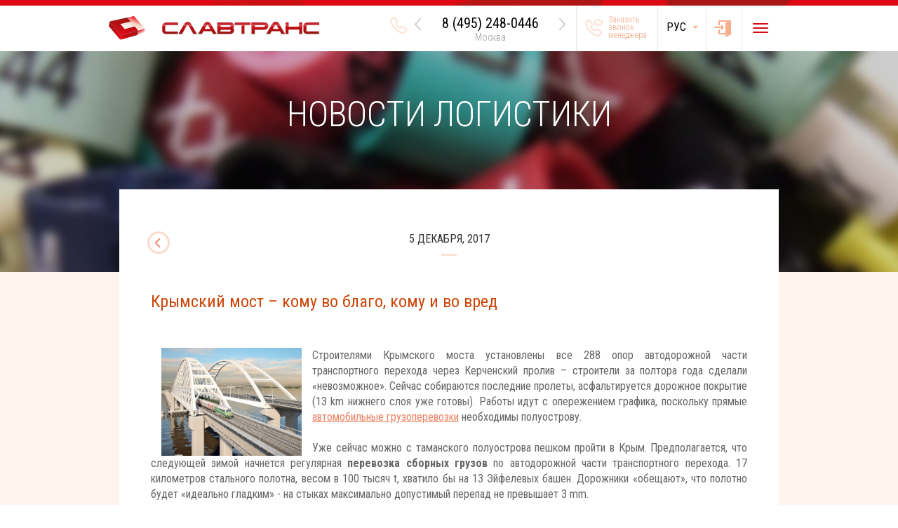

--- FILE ---
content_type: text/html; charset=utf-8
request_url: https://www.slavtrans.com/news/logistics/2518/
body_size: 13100
content:
<!DOCTYPE html>
<html lang="ru">

<head>
    <meta charset="utf-8">
    <meta http-equiv="x-ua-compatible" content="ie=edge">
    <title>Крымский мост – кому во благо, кому и во вред</title>

    <meta name="viewport" content="width=device-width, initial-scale=1, maximum-scale=1, user-scalable=no">
    <meta content="telephone=no" name="format-detection">
    <meta name="HandheldFriendly" content="true">
    <meta name="theme-color" content="#dd0813">

    <!--[if (gt IE 9)|!(IE)]><!-->
    <link rel="stylesheet" href="/static/css/main.css?4"/>
    <!--<![endif]-->
    <meta property="og:title" content="Главная | Славтранс ">
    <meta property="og:title" content="">
    <meta property="og:url" content="">
    <meta property="og:description" content="">
    <meta property="og:image" content="">
    <meta property="og:image:type" content="image/jpeg">
    <meta property="og:image:width" content="500">
    <meta property="og:image:height" content="300">
    <meta property="twitter:description" content="">
    <link rel="image_src" href="">
    <link href="https://fonts.googleapis.com/css?family=Roboto+Condensed:400,400italic,700,300,300italic&amp;subset=latin,cyrillic" rel="stylesheet" type="text/css">

    <link rel="apple-touch-icon" sizes="180x180" href="/static/img/general/favicons/apple-touch-icon.png">
    <link rel="icon" type="image/png" href="/static/img/general/favicons/favicon-32x32.png" sizes="32x32">
    <link rel="icon" type="image/png" href="/static/img/general/favicons/favicon-16x16.png" sizes="16x16">
    <link rel="manifest" href="/static/img/general/favicons/manifest.json">
    <link rel="shortcut icon" href="/static/img/general/favicons/favicon.ico">
    <meta name="msapplication-config" content="/static/img/general/favicons/browserconfig.xml">
    <meta name="theme-color" content="#ffffff">

    <meta name="yandex-verification" content="5f115629ec8def8d" />
    <meta name="yandex-verification" content="ccae02199b858f56" />

    <script>
        (function(H){H.className=H.className.replace(/\bno-js\b/,'js')})(document.documentElement)
    </script>
    <meta http-equiv="Content-Type" content="text/html; charset=UTF-8" />
<script data-skip-moving="true">(function(w, d) {var v = w.frameCacheVars = {"CACHE_MODE":"HTMLCACHE","storageBlocks":[],"dynamicBlocks":[],"AUTO_UPDATE":true,"AUTO_UPDATE_TTL":120,"version":2};var inv = false;if (v.AUTO_UPDATE === false){if (v.AUTO_UPDATE_TTL && v.AUTO_UPDATE_TTL > 0){var lm = Date.parse(d.lastModified);if (!isNaN(lm)){var td = new Date().getTime();if ((lm + v.AUTO_UPDATE_TTL * 1000) >= td){w.frameRequestStart = false;w.preventAutoUpdate = true;return;}inv = true;}}else{w.frameRequestStart = false;w.preventAutoUpdate = true;return;}}var r = w.XMLHttpRequest ? new XMLHttpRequest() : (w.ActiveXObject ? new w.ActiveXObject("Microsoft.XMLHTTP") : null);if (!r) { return; }w.frameRequestStart = true;var m = v.CACHE_MODE; var l = w.location; var x = new Date().getTime();var q = "?bxrand=" + x + (l.search.length > 0 ? "&" + l.search.substring(1) : "");var u = l.protocol + "//" + l.host + l.pathname + q;r.open("GET", u, true);r.setRequestHeader("BX-ACTION-TYPE", "get_dynamic");r.setRequestHeader("X-Bitrix-Composite", "get_dynamic");r.setRequestHeader("BX-CACHE-MODE", m);r.setRequestHeader("BX-CACHE-BLOCKS", v.dynamicBlocks ? JSON.stringify(v.dynamicBlocks) : "");if (inv){r.setRequestHeader("BX-INVALIDATE-CACHE", "Y");}try { r.setRequestHeader("BX-REF", d.referrer || "");} catch(e) {}if (m === "APPCACHE"){r.setRequestHeader("BX-APPCACHE-PARAMS", JSON.stringify(v.PARAMS));r.setRequestHeader("BX-APPCACHE-URL", v.PAGE_URL ? v.PAGE_URL : "");}r.onreadystatechange = function() {if (r.readyState != 4) { return; }var a = r.getResponseHeader("BX-RAND");var b = w.BX && w.BX.frameCache ? w.BX.frameCache : false;if (a != x || !((r.status >= 200 && r.status < 300) || r.status === 304 || r.status === 1223 || r.status === 0)){var f = {error:true, reason:a!=x?"bad_rand":"bad_status", url:u, xhr:r, status:r.status};if (w.BX && w.BX.ready && b){BX.ready(function() {setTimeout(function(){BX.onCustomEvent("onFrameDataRequestFail", [f]);}, 0);});}w.frameRequestFail = f;return;}if (b){b.onFrameDataReceived(r.responseText);if (!w.frameUpdateInvoked){b.update(false);}w.frameUpdateInvoked = true;}else{w.frameDataString = r.responseText;}};r.send();var p = w.performance;if (p && p.addEventListener && p.getEntries && p.setResourceTimingBufferSize){var e = 'resourcetimingbufferfull';var h = function() {if (w.BX && w.BX.frameCache && w.BX.frameCache.frameDataInserted){p.removeEventListener(e, h);}else {p.setResourceTimingBufferSize(p.getEntries().length + 50);}};p.addEventListener(e, h);}})(window, document);</script>


<link href="/bitrix/cache/css/s1/st/page_b0c0be9f26c5c67d4bf32f292dac7256/page_b0c0be9f26c5c67d4bf32f292dac7256_v1.css?1732548379393" type="text/css"  rel="stylesheet" />
<script>if(!window.BX)window.BX={};if(!window.BX.message)window.BX.message=function(mess){if(typeof mess==='object'){for(let i in mess) {BX.message[i]=mess[i];} return true;}};</script>
<script>(window.BX||top.BX).message({"JS_CORE_LOADING":"Загрузка...","JS_CORE_NO_DATA":"- Нет данных -","JS_CORE_WINDOW_CLOSE":"Закрыть","JS_CORE_WINDOW_EXPAND":"Развернуть","JS_CORE_WINDOW_NARROW":"Свернуть в окно","JS_CORE_WINDOW_SAVE":"Сохранить","JS_CORE_WINDOW_CANCEL":"Отменить","JS_CORE_WINDOW_CONTINUE":"Продолжить","JS_CORE_H":"ч","JS_CORE_M":"м","JS_CORE_S":"с","JSADM_AI_HIDE_EXTRA":"Скрыть лишние","JSADM_AI_ALL_NOTIF":"Показать все","JSADM_AUTH_REQ":"Требуется авторизация!","JS_CORE_WINDOW_AUTH":"Войти","JS_CORE_IMAGE_FULL":"Полный размер"});</script>

<script src="/bitrix/js/main/core/core.min.js?1730189128225181"></script>

<script>BX.Runtime.registerExtension({"name":"main.core","namespace":"BX","loaded":true});</script>
<script>BX.setJSList(["\/bitrix\/js\/main\/core\/core_ajax.js","\/bitrix\/js\/main\/core\/core_promise.js","\/bitrix\/js\/main\/polyfill\/promise\/js\/promise.js","\/bitrix\/js\/main\/loadext\/loadext.js","\/bitrix\/js\/main\/loadext\/extension.js","\/bitrix\/js\/main\/polyfill\/promise\/js\/promise.js","\/bitrix\/js\/main\/polyfill\/find\/js\/find.js","\/bitrix\/js\/main\/polyfill\/includes\/js\/includes.js","\/bitrix\/js\/main\/polyfill\/matches\/js\/matches.js","\/bitrix\/js\/ui\/polyfill\/closest\/js\/closest.js","\/bitrix\/js\/main\/polyfill\/fill\/main.polyfill.fill.js","\/bitrix\/js\/main\/polyfill\/find\/js\/find.js","\/bitrix\/js\/main\/polyfill\/matches\/js\/matches.js","\/bitrix\/js\/main\/polyfill\/core\/dist\/polyfill.bundle.js","\/bitrix\/js\/main\/core\/core.js","\/bitrix\/js\/main\/polyfill\/intersectionobserver\/js\/intersectionobserver.js","\/bitrix\/js\/main\/lazyload\/dist\/lazyload.bundle.js","\/bitrix\/js\/main\/polyfill\/core\/dist\/polyfill.bundle.js","\/bitrix\/js\/main\/parambag\/dist\/parambag.bundle.js"]);
</script>
<script>BX.Runtime.registerExtension({"name":"ui.dexie","namespace":"BX.Dexie3","loaded":true});</script>
<script>BX.Runtime.registerExtension({"name":"ls","namespace":"window","loaded":true});</script>
<script>BX.Runtime.registerExtension({"name":"fx","namespace":"window","loaded":true});</script>
<script>BX.Runtime.registerExtension({"name":"fc","namespace":"window","loaded":true});</script>
<script>(window.BX||top.BX).message({"LANGUAGE_ID":"ru","FORMAT_DATE":"DD.MM.YYYY","FORMAT_DATETIME":"DD.MM.YYYY HH:MI:SS","COOKIE_PREFIX":"BITRIX_SM","SERVER_TZ_OFFSET":"10800","UTF_MODE":"Y","SITE_ID":"s1","SITE_DIR":"\/"});</script>


<script  src="/bitrix/cache/js/s1/st/kernel_main/kernel_main_v1.js?1732619770155628"></script>
<script src="/bitrix/js/ui/dexie/dist/dexie3.bundle.min.js?169702526588274"></script>
<script src="/bitrix/js/main/core/core_ls.min.js?14944344307365"></script>
<script src="/bitrix/js/main/core/core_frame_cache.min.js?171049300011210"></script>
<script>BX.setJSList(["\/bitrix\/js\/main\/core\/core_fx.js","\/bitrix\/js\/main\/session.js","\/bitrix\/js\/main\/pageobject\/pageobject.js","\/bitrix\/js\/main\/core\/core_window.js","\/bitrix\/js\/main\/date\/main.date.js","\/bitrix\/js\/main\/core\/core_date.js","\/bitrix\/js\/main\/utils.js"]);</script>
<script>BX.setCSSList(["\/local\/templates\/st\/components\/bitrix\/news\/.default\/bitrix\/news.detail\/.default\/style.css"]);</script>


<script>var _ba = _ba || []; _ba.push(["aid", "8b836dd0ac93b5c2cea49a919564a4f5"]); _ba.push(["host", "www.slavtrans.com"]); (function() {var ba = document.createElement("script"); ba.type = "text/javascript"; ba.async = true;ba.src = (document.location.protocol == "https:" ? "https://" : "http://") + "bitrix.info/ba.js";var s = document.getElementsByTagName("script")[0];s.parentNode.insertBefore(ba, s);})();</script>


</head>

<body>

<header role="banner" class="nav navbar navbar-default">
    <div class="navbar-line"></div>
    <div class="container">
        <div class="navbar-header">
            <button type="button" data-toggle="collapsed" data-target="#header-navbar" aria-controls="header-navbar" aria-expanded="false" class="navbar-toggle collapsed"><span class="sr-only">Toggle navigation</span><span class="icon-bar"></span><span class="icon-bar"></span><span class="icon-bar"></span>
            </button>
            <a href="/" class="navbar-logo navbar-brand">
                <img src="/static/img/general/logo-horizontal.svg" class="navbar-logo__image">
            </a>
        </div>
        <nav id="header-nav" class="collapse navbar-collapse">
            <ul class="nav navbar-nav navbar-right">
                <li style="display: none;" class="navbar-phone">
                    <div class="navbar-phone__icon"></div>
                    <div class="navbar-phone-slider">
                        <div class="navbar-phone-slider-item"><span class="navbar-phone-slider-item__phone"><a href="tel:84952480446" class="roistat-phone-tel" style="color:#000;" id="header_moscow_phone">8 (495) 248-0446</a></span><span class="navbar-phone-slider-item__city">Москва</span>
                        </div>
                        <div class="navbar-phone-slider-item"><span class="navbar-phone-slider-item__phone"><a href="tel:88123857792" style="color:#000;" >8 (812) 385-7792</a></span><span class="navbar-phone-slider-item__city">Санкт-Петербург</span>
                        </div>
			                        <div class="navbar-phone-slider-item"><span class="navbar-phone-slider-item__phone"><a href="tel:88002223640" style="color:#000;" >8 (800) 222-3640</a></span><span class="navbar-phone-slider-item__city">Многоканальный</span>
                        </div>
			                    </div>
                </li>
                <li class="navbar-callback">
                    <a href="#" data-toggle="modal" data-target=".modal-callback" class="navbar-callback-button">
                        <div class="navbar-callback-button__icon"></div>
                        <div class="navbar-callback-button__title">Заказать звонок менеджера</div>
                    </a>
                </li>
                <li class="navbar-lang">
                    <!--<select onchange="window.open('http://translate.google.com/translate?u='+encodeURIComponent(location.href)+'&amp;langpair=ru%7Cen&amp;en=ru&amp;ie=UTF8', '_self'); return false;" class="form-control selectpicker">-->
					<select onchange="window.open('http://translate.google.com/translate?u='+encodeURIComponent(location.href)+'&amp;sl=ru&amp;tl='+this.options[this.selectedIndex].value+'', '_self'); return false;" class="form-control selectpicker">
                        <option value="ru">Рус</option>
                        <option value="en">Eng</option>
						<option value="fr">Fra</option>
						<option value="es">Esp</option>
                    </select>
                </li>
                <li class="navbar-auth">
                    <!--<a target="_blank" href="http://portal.slavtrans.com/" class="navbar-auth-button">-->
                        <div class="navbar-auth-button__icon"></div>
                    </a>
                </li>
                <li class="navbar-menu"><a href="#" class="navbar-menu-button"><span class="sr-only">Toggle navigation</span><span class="navbar-menu-button__line"></span><span class="navbar-menu-button__line"></span><span class="navbar-menu-button__line"></span></a>
                </li>
            </ul>
        </nav>
    </div>
    <div style="display: none;" class="navbar-overlay">
        <div class="container">
            <div class="row">
                <div class="navbar-overlay-nav"></div>
                <div class="col-lg-4 col-md-4 col-sm-4 col-xs-12">
                    <div class="navbar-overlay-menu-title"><a href="/about/">О компании</a>
                    </div>
                    <div class="navbar-overlay-menu">
                        <ul>
                            <li><a href="/about/history/">История</a>
                            </li>
                            <li><a href="/about/strategy/">Стратегия</a>
                            </li>
                            <li><a href="/about/clients/">Клиентам</a>
                            </li>
                            <li><a href="/about/testimonials/">Рекомендации</a>
                            </li>
                            <li><a href="/about/partners/">Партнеры</a>
                            </li>
                            <li><a href="/about/vacancies/">Карьера</a>
                            </li>
                            <li><a href="/about/contacts/">Контакты</a>
                            </li>
                        </ul>
                    </div>
                    <div class="navbar-overlay-menu-title"><a href="/news/">Новости</a>
                    </div>
                    <div class="navbar-overlay-menu-title"><a href="/offers/">Акции</a>
                    </div>
                </div>
                <div class="col-lg-4 col-md-4 col-sm-4 col-xs-12">
                    <a href="/uslugi/tamozhennoe-oformlenie/" class="navbar-overlay-menu-link">
                        <div class="navbar-overlay-menu-btn">
                            <img src="/static/img/assets/header/overlay-icon-1.png" class="navbar-overlay-menu-btn-icon">
                            <div class="navbar-overlay-menu-btn-text">Таможенное
                                <br>оформление</div>
                        </div>
                    </a>
                    <a href="/uslugi/dopolnitelnyy-servis/" class="navbar-overlay-menu-link">
                        <div class="navbar-overlay-menu-btn">
                            <img src="/static/img/assets/header/overlay-icon-3.png" class="navbar-overlay-menu-btn-icon">
                            <div class="navbar-overlay-menu-btn-text">Дополнительный
                                <br>сервис</div>
                        </div>
                    </a>
                </div>
                <div class="col-lg-4 col-md-4 col-sm-4 col-xs-12">
                    <a href="/uslugi/mezhdunarodnye-perevozki/" class="navbar-overlay-menu-link">
                        <div class="navbar-overlay-menu-btn">
                            <img src="/static/img/assets/header/overlay-icon-2.png" class="navbar-overlay-menu-btn-icon">
                            <div class="navbar-overlay-menu-btn-text">Экспедирование</div>
                        </div>
                    </a>
                    <a href="/uslugi/outsourcing-ved/" class="navbar-overlay-menu-link">
                        <div class="navbar-overlay-menu-btn">
                            <img src="/static/img/assets/header/overlay-icon-4.png" class="navbar-overlay-menu-btn-icon">
                            <div class="navbar-overlay-menu-btn-text">Аутсорсинг ВЭД</div>
                        </div>
                    </a>
                </div>
            </div>
        </div>
    </div>
</header>

    <div class="content">
        <div style="background-image: url('/static/img/assets/contentHeader/bg3.jpg');"
             class="contentHeader contentHeader--none">
            <div class="container">
                <div class="row">
                    <div class="col-lg-12">
                        <div class="contentHeader__wrapper">
                            <div class="contentHeader__title">
                                <h1>Новости логистики</h1>
                            </div>
                            <div class="contentHeader__desc">
                                <p>&nbsp;</p>
                            </div>
                        </div>
                    </div>
                </div>
            </div>
        </div>

        <div class="newsContent">
            <div class="container">
                <div class="row">
                    <div class="col-lg-12">
                        <div class="newsContent__wrapper">
                            <div class="row">
                                 
<div class="col-lg-12">
    <div class="content__wrapper">
        <div class="row">
            <div class="col-lg-12">
                <div class="newsItemContent">
                    <div class="col-lg-12">
                        <div class="newsItemContent__title"><a href="/news/" class="newsItemContent__moveback"><i
                                    class="fa fa-angle-left"></i></a>5 декабря, 2017</div>
                        <div class="newsItemContent__titleLine"></div>
                        <div class="newsItemContent__content">
                            <h1>Крымский мост – кому во благо, кому и во вред</h1>
                            <p style="text-align: justify;">
 <img width="200" src="/upload/news_files/2017/news_051217-1.jpg" height="154" hspace="15" title="СлавТранс – таможенный брокер в Москве" align="left">Строителями Крымского моста установлены все 288 опор автодорожной части транспортного перехода через Керченский пролив – строители за полтора года сделали «невозможное». Сейчас собираются последние пролеты, асфальтируется дорожное покрытие (13 km нижнего слоя уже готовы). Работы идут с опережением графика, поскольку прямые <a href="http://www.slavtrans.com/uslugi/mezhdunarodnye-perevozki/avtomobilnye/">автомобильные грузоперевозки</a> необходимы полуострову.&nbsp;<br>
 <br>
	 Уже сейчас можно с таманского полуострова пешком пройти в Крым. Предполагается, что следующей зимой начнется регулярная <b>перевозка сборных грузов</b> по автодорожной части транспортного перехода. 17 километров стального полотна, весом в 100 тысяч t, хватило бы на 13 Эйфелевых башен. Дорожники «обещают», что полотно будет «идеально гладким» - на стыках максимально допустимый перепад не превышает 3 mm.&nbsp;<br>
 <br>
	 Параллельно идет строительство и железнодорожной части транспортного перехода. Половина опор для железнодорожного моста уже установлены. В Керчи полным ходом ведутся строительные работы по созданию ж/д подходов к Крымскому мосту – уже пробурено 50 m тоннеля. Примечательно, что созданием металлоконструкций для тоннеля, по которому будут осуществляться <b>перевозки железнодорожным транспортом</b>, занимается керченский завод «Звезда».<br>
 <br>
 <span style="font-family: &quot;Arial Black&quot;, Gadget;"><i>США призывает Украину направить свой «москитный флот» в «ползучее наступление» на Крымский мост</i></span><br>
 <br>
 <img width="100" src="/upload/news_files/2017/news_051217-1.1.jpg" height="94" hspace="15" title="СлавТранс – таможенный брокер в Москве" align="left">На Международной конференции,&nbsp;посвященной вопросам безопасности, обеспечения которых требуют современные <a href="http://www.slavtrans.com/uslugi/mezhdunarodnye-perevozki/morskie_perevozki/">морские перевозки</a>, представители Украины и США обсуждали способы блокировки строительства Крымского моста. Близкий к Дональду Трампу глава Джеймстаунского фонда Гленн Говард заявил, что именно благодаря полученному контролю над Крымом Россия смогла утвердиться на Ближнем Востоке.<br>
 <br>
	 Чтобы помешать России укреплять свои позиции в ближневосточном регионе, американцы настаивают на создании «непроницаемой» блокады полуострова и строящегося моста через Керченский пролив. Сделать это близкие к американскому президенту люди советуют с помощью «москитного флота» Украины - санкций, нарушивших нормальные внешнеэкономические связи, препятствующих таможенному оформлению, определению, <a href="http://www.slavtrans.com/calculator/">сколько стоит растаможка</a>, явно недостаточно. Превосходно зная об усиленных мерах безопасности, которыми сопровождается строительство моста, американцы рекомендуют остановить строительство с помощью «ползучего наступления» (тактика, используемая ВСУ на Донбассе).&nbsp;<br>
 <br>
 <br>
	 © ООО «СлавТранс» 2008-2017<br>
 <a href="http://www.slavtrans.com">Таможенный представитель (брокер)</a>
</p>                        </div>
                        <div class="newsItemContent__buttons"><a href="/news/"
                                                                 class="btn btn-default newsItemContent__back-button"><i
                                    class="fa fa-angle-left"></i>вернуться на страницу «Новости»</a>
                        </div>
                    </div>
                </div>
            </div>
        </div>
    </div>
</div>
<div class="col-lg-12">
    </div>
<div class="col-lg-12">
    </div>
                                
                            </div>
                        </div>
                    </div>
                </div>
            </div>
        </div>
        <div class="contentFooter">
	<div class="container">
		<div class="row">
			<div class="col-lg-12">
				<div class="contentFooter__consultation">
					<span class="contentFooter__consultationTitle">Запрос консультации</span><span class="contentFooter__consultationSubtitle">Введите Ваш вопрос и E-mail и сделайте запрос для получения консультации</span>
					<form role="form" class="form-inline row" id="consultForm">
 <input type="hidden" name="mode" value="consultForm"> <input type="hidden" name="iblock_id" value="10">
						<div class="form-group col-lg-6 col-md-6 col-sm-4 col-xs-12">
 <input type="text" name="Запрос" placeholder="Введите запрос..." required="" class="form-control">
						</div>
						<div class="form-group col-lg-3 col-md-3 col-sm-4 col-xs-12">
 <input type="email" name="email" placeholder="Введите ваш E-mail" required="" autocomplete="" class="form-control">
						</div>
						<div class="form-group col-lg-3 col-md-3 col-sm-4 col-xs-12">
 <button type="submit" class="btn contentFooter__consultation-button">Отправить запрос</button>
						</div>
						<div class="success-form">
						</div>
						<div class="error-form">
						</div>
					</form>
				</div>
			</div>
		</div>
	</div>
</div>

<section class="contentFooter__advantage">
	<div class="container-fluid">
		<div class="row">
			<div class="col-lg-12">
				<div class="contentFooter__advantageTitle">Преимущества компании «СлавТранс»</div>
			</div><!-- /col-lg-12 -->
		</div><!-- /row -->
		<div class="row" id="advantages-carousel">
		<div class="carousel-inner">
			<div class="col-sm-1-5 col-xs-12 advantage-block active">
				<img src="/static/img/assets/contentFooter/icon1.png" class="contentFooter__advantageImage">
				<p class="contentFooter__advantageInfo"><span>Доступная цена</span> таможенного оформления и сопутствующих услуг</p>
				<div class="contentFooter__advantageText">
					Мы постоянно стремимся оптимизировать собственные издержки, чтобы наши цены были максимально низки и комфортны для клиентов. Нашли дешевле - отправьте нам расчет, и мы постараемся сделать более выгодное предложение.
				</div>
			</div>
			<div class="col-sm-1-5 col-xs-12 advantage-block">
				<img src="/static/img/assets/contentFooter/icon2.png" class="contentFooter__advantageImage">
				<p class="contentFooter__advantageInfo"><span>Высокая квалификация</span> специалистов и большой опыт практической работы</p>
				<div class="contentFooter__advantageText">
					Наши сотрудники - наша гордость. Это не пустые слова - мы постоянно повышаем свою квалификацию, прорабатывая лучшие кейсы. Все наши сотрудники имеют не менее 3 лет опыта работы по профилю.
				</div>
			</div>
			<div class="col-sm-1-5 col-xs-12 advantage-block">
				<img src="/static/img/assets/contentFooter/icon3.png" class="contentFooter__advantageImage">
				<p class="contentFooter__advantageInfo"><span>Cоблюдение сроков</span> доставки и таможенного оформления</p>
				<div class="contentFooter__advantageText">
					Мы с большим уважением относимся к бизнесу своих клиентов и понимаем на сколько важны сроки поставки продукции и прохождение таможни. На каждом этапе работы мы минимизируем временные издержки благодаря своему опыту и профессионализму.
				</div>
			</div>
			<div class="col-sm-1-5 col-xs-12 advantage-block">
				<img src="/static/img/assets/contentFooter/icon4.png" class="contentFooter__advantageImage">
				<p class="contentFooter__advantageInfo"><span>Свидетельства</span> таможенного представителя и уполномоченного экономического оператора</p>
				<div class="contentFooter__advantageText">
					Наша компания является лицензированным таможенным брокером (свидетельство ФТС РФ о включении в реестр таможенных представителей № 0718/00 от 10/06/2015) и уполномоченным экономическим оператором (свидетельство ФТС РФ о включении в реестр уполномоченных экономических операторов №RU/0003/ТИП1 от 27/08/2018).<br>Мы представляем интересы клиентов в таможенных органах, помогаем подготовить пакет документов для таможенного оформления, рассчитываем реальную таможенную стоимость, организуем хранение грузов и пр.
				</div>
			</div>
			<div class="col-sm-1-5 col-xs-12 advantage-block">
				<img src="/static/img/assets/contentFooter/icon5.png" class="contentFooter__advantageImage">
				<p class="contentFooter__advantageInfo"><span>Оптимальные маршруты</span> доставки грузов с учетом их специфики</p>
				<div class="contentFooter__advantageText">
					Опираясь на многолетний практический опыт, мы максимально эффективно выбираем маршрут доставки грузов с учетом всех нюансов и множества специфических факторов. Вы можете быть уверены, Ваш груз будет доставлен точно в срок по оптимальной цене и без дополнительных сложностей.
				</div>
			</div>
		</div>
		<a class="carousel-control left" href="#advantages-carousel" data-slide="prev">‹</a>
		<a class="carousel-control right" href="#advantages-carousel" data-slide="next">›</a>

		</div><!-- /row -->
	</div>
	<div class="contentFooter__advantageText-visible hidden-xs">
		<span></span>
	</div>
</section>
    </div>


<!-- footer block--> <footer class="footer">
<!-- footer-nav block-->
<div class="footer-nav">
	<div class="container">
		<div class="row">
			<div class="col-lg-4 col-md-4 col-sm-4 col-xs-12">
				<div class="footer-nav__title">
					 Навигация
				</div>
				<div class="footer-nav__subtitle">
 <a href="/about/">О компании</a>
				</div>
				<ul>
					<li><a href="/about/history/">История</a> </li>
					<li><a href="/about/strategy/">Стратегия и идеология</a> </li>
					<li><a href="/about/clients/">Клиентам</a> </li>
					<li><a href="/about/testimonials/">Рекомендации</a> </li>
					<li><a href="/about/partners/">Партнёры</a> </li>
					<li><a href="/about/vacancies/">Карьера</a> </li>
					<li><a href="/about/contacts/">Контакты</a> </li>
				</ul>
				<div class="footer-nav__subtitle">
 <a href="/news/">Новости</a>
				</div>
				<div class="footer-nav__subtitle">
 <a href="/offers/">Акции</a>
				</div>
			</div>
			<div class="col-lg-4 col-md-4 col-sm-4 col-xs-12 footer-nav__darkBg">
				<div class="footer-nav__title">
					 Услуги
				</div>
				<div class="footer-nav__subtitle">
 <a href="/uslugi/tamozhennoe-oformlenie/">Таможенное оформление</a>
				</div>
				<ul>
					<li><a href="/uslugi/tamozhennoe-oformlenie/deklarirovanie/">Электронное декларирование</a> </li>
					<li><a href="/uslugi/tamozhennoe-oformlenie/predvaritelnoe-informirovanie/">Предварительное информирование</a> </li>
					<li><a href="/uslugi/tamozhennoe-oformlenie/udalennyi-vypusk/">Удаленный выпуск</a> </li>
					<li><a href="/uslugi/tamozhennoe-oformlenie/soprovozhdenie/">Таможенное сопровождение</a> </li>
					<li><a href="/uslugi/tamozhennoe-oformlenie/mesta/">Места оформления и стоимость</a> </li>
				</ul>
				<div class="footer-nav__subtitle">
 <a href="/uslugi/dopolnitelnyy-servis/">Дополнительный сервис</a>
				</div>
				<ul>
					<li><a href="/uslugi/dopolnitelnyy-servis/tsifrovaya-markirovka/">Цифровая маркировка</a> </li>
					<li><a href="/uslugi/dopolnitelnyy-servis/strakhovaniye/">Страхование</a> </li>
					<li><a href="/uslugi/dopolnitelnyy-servis/sertifikatsiya/">Сертификация</a> </li>
					<li><a href="/uslugi/dopolnitelnyy-servis/tamozhennaya-karta/">Таможенная карта</a> </li>
					<li><a href="/uslugi/dopolnitelnyy-servis/konsalting/">Консалтинг</a> </li>
					<li><a href="/uslugi/dopolnitelnyy-servis/yuridicheskiye-uslugi/">Юридические услуги</a> </li>
				</ul>
			</div>
			<div class="col-lg-4 col-md-4 col-sm-4 col-xs-12 footer-nav__darkBg">
				<div class="footer-nav__title--last">
				</div>
				<div class="footer-nav__subtitle">
 <a href="/uslugi/mezhdunarodnye-perevozki/">Экспедирование</a>
				</div>
				<ul>
					<li><a href="/uslugi/mezhdunarodnye-perevozki/aviaperevozki/">Авиаперевозки</a> </li>
					<li><a href="/uslugi/mezhdunarodnye-perevozki/morskie_perevozki/">Морские перевозки</a> </li>
					<li><a href="/uslugi/mezhdunarodnye-perevozki/avtomobilnye/">Автомобильные перевозки</a> </li>
					<li><a href="/uslugi/mezhdunarodnye-perevozki/zheleznodorozhnye/">Железнодорожные перевозки</a> </li>
					<li><a href="/uslugi/mezhdunarodnye-perevozki/kontejnernye/">Контейнерные перевозки</a> </li>
					<li><a href="/uslugi/mezhdunarodnye-perevozki/multimodalnyye/">Мультимодальные перевозки</a> </li>
					<li><a href="/uslugi/mezhdunarodnye-perevozki/dostavka-iz-stran/">География доставки</a> </li>
				</ul>
				<div class="footer-nav__subtitle">
 <a href="/uslugi/outsourcing-ved/">Аутсорсинг ВЭД</a>
				</div>
				<ul>
					<li><a href="/uslugi/outsourcing-ved/importa/">Импорт</a> </li>
					<li><a href="/uslugi/outsourcing-ved/eksporta/">Экспорт</a> </li>
					<li><a href="/uslugi/outsourcing-ved/upolnomochennyy-ekonomicheskiy-operator/">УЭО</a> </li>
				</ul>
			</div>
		</div>
	</div>
</div>
 <!-- footer-top block-->
<div class="footer-top">
	<div class="container">
		<div class="row">
			<div class="col-lg-4 col-md-4 col-sm-4 col-xs-12">
				<div class="footer-top__social">
 <a href="https://vk.com/slavtrans.club" target="_blank"><i class="fa fa-vk"></i></a> <a href="https://www.facebook.com/groups/slavtrans.club/" target="_blank"><i class="fa fa-facebook"></i> </a><a href="https://twitter.com/slavtrans" target="_blank"><i class="fa fa-twitter"></i></a>
				</div>
			</div>
			<div class="col-lg-8 col-md-8 col-sm-8 col-xs-12">
				<form role="form" action="/search/" method="get" class="footer-top__search form-inline">
					<div class="form-group">
 <input type="text" placeholder="Введите ключевое слово..." name="q" class="footer-top__search-input form-control">
					</div>
 <button type="submit" class="footer-top__search-btn btn">Поиск<i class="fa fa-search"></i> </button>
				</form>
			</div>
		</div>
	</div>
</div>
 <!-- footer-general block-->
<div class="footer-general">
	<div class="container">
		<div class="col-lg-4 col-md-4 col-sm-4 col-xs-12">
			 <!-- footer-logo block-->
			<div class="footer-logo">
 <img src="/static/img/assets/footer/logo-vertical.png" class="img-responsive">
			</div>
		</div>
		<div class="col-lg-4 col-md-4 col-sm-4 col-xs-12">
			 <!-- footer-contact block-->
			<div class="footer-contact">
				<p>
					 ООО «CлавТранс» <br>
					 г. Москва, ул. Народного Ополчения, д. 34с1. 123423 - Россия.
				</p>
				<p>
					 E-mail: <a href="mailto:info@slavtrans.com">info@slavtrans.com</a>
				</p>
			</div>
		</div>
		<div class="col-lg-4 col-md-4 col-sm-4 col-xs-12">
			 <!-- footer-phone block-->
			<div class="footer-phone">
				<div class="footer-phone__icon">
				</div>
				<div class="footer-phone__wrapper">
					<div class="footer-phone__item">
						<p>
 <a href="tel:84952480446" class="roistat-phone-tel" style="color:#fff;" id="footer_moscow_phone">8 (495) 248-0446</a>
						</p>
 <span style="font-size: 14px;">Москва</span>
					</div>
					<div class="footer-phone__item">
						<p>
 <a href="tel:88123857792" style="color:#fff;">8 (812) 385-7792</a>
						</p>
 <span style="font-size: 14px;">Санкт-Петербург</span>
					</div>
					 					<div class="footer-phone__item">
						<p>
 <a href="tel:88002223640" style="color:#fff;">8 (800) 222-3640</a>
						</p>
 <span style="font-size: 14px;">Многоканальный</span>
					</div>
					 				</div>
			</div>
		</div>
		<div class="clearfix">
		</div>
		<div class="col-lg-4 col-md-4 col-sm-4 col-xs-12">
			 <!-- footer-certificate block-->
			<div class="footer-certificate">
				<div class="footer-certificate__button">
					<div class="footer-certificate__icon">
					</div>
					<div class="footer-certificate__description">
						 Свидетельство <br>
						 Таможенного представителя <br>
						 №1380&nbsp;выдано 29/09/2021
					</div>
				</div>
				<div class="footer-certificate__button" style="margin-top: 15px;">
					<div class="footer-certificate__icon">
					</div>
					<div class="footer-certificate__description">
						 Свидетельство УЭО <br>
						 №RU/0003/ТИП1 от 27/08/2018
					</div>
				</div>
				<div class="footer-certificate__info">
					<p>
 <strong>ИНН: </strong>7701800424 <br>
 <strong>ОГРН: </strong>5087746122690
					</p>
				</div>
			</div>
		</div>
		<div class="col-lg-4 col-md-4 col-sm-4 col-xs-12">
			 <!-- footer-feedback block-->
			<div class="footer-feedback">
 <a href="#" data-toggle="modal" data-target=".modal-feedback">
				<div class="footer-feedback__button">
					<div class="footer-feedback__icon">
					</div>
					 Обратная связь
				</div>
 </a>
			</div>
		</div>
		<div class="col-lg-4 col-md-4 col-sm-4 col-xs-12">
			 <!-- footer-callback block-->
			<div class="footer-callback">
 <a href="#" data-toggle="modal" data-target=".modal-callback">
				<div class="footer-callback__button">
					<div class="footer-callback__icon">
					</div>
					 Заказать звонок
				</div>
 </a>
			</div>
		</div>
		<div class="clearfix">
		</div>
	</div>
</div>
 <!-- footer-copyright block-->
<div class="footer-copyright">
	<div class="container">
		<div class="row">
			<div class="col-lg-6 col-md-6 col-sm-6 col-xs-12">
				<div class="footer-copyright__left">
					<p>
						 © 2008-2024 OOO «СлавТранс». Все права защищены.
					</p>
				</div>
			</div>
			 <!--<div class="col-lg-6 col-md-6 col-sm-6 col-xs-12">
				<div class="footer-copyright__right">
					<p>
						Поддержка и разработка <a href="http://shvindin.ru/" target="_blank">Shvind&amp;Co</a>
					</p>
				</div>
			</div>-->
		</div>
	</div>
</div>
 </footer>
<!-- modal windows-->
<div tabindex="-1" role="dialog" aria-labelledby="callback-modal" class="modal-callback modal fade">
	<div role="document" class="modal-dialog">
		<div class="modal-content">
			<form action="" method="post" id="callBack">
 <input type="hidden" name="mode" value="callBack"> <input type="hidden" name="iblock_id" value="9">
				<div class="modal-header">
 <button type="button" data-dismiss="modal" aria-label="Close" class="close">
					<div class="close-btn">
					</div>
 </button>
					<h4 class="modal-title">заказать звонок менеджера</h4>
				</div>
				<div class="modal-body">
					<p>
						 Введите Ваше имя и контактный телефон. Наш менеджер свяжется с Вами для предоставления консультации
					</p>
					<div class="form-group">
 <input type="text" name="Имя" required="" placeholder="Ваше имя" class="form-control">
					</div>
					<div class="form-group">
 <input type="tel" name="Телефон" required="" placeholder="+7" class="form-control">
					</div>
 <button type="submit" class="btn btn-default">отправить запрос</button>
					<div style="color: #fff" class="success-form">
					</div>
					<div class="error-form">
					</div>
				</div>
				<div class="modal-footer">
				</div>
			</form>
		</div>
	</div>
</div>
<div tabindex="-1" role="dialog" aria-labelledby="callback-modal" class="modal-feedback modal fade">
	<div role="document" class="modal-dialog">
		<div class="modal-content">
			<div class="modal-header">
 <button type="button" data-dismiss="modal" aria-label="Close" class="close">
				<div class="close-btn">
				</div>
 </button>
				<h4 class="modal-title">заказать звонок менеджера</h4>
			</div>
			<div class="modal-body">
				<p>
					 Введите Ваше имя и контактный телефон. Наш менеджер свяжется с Вами для предоставления консультации
				</p>
				<form action="" method="post" id="feedback">
 <input type="hidden" name="mode" value="feedback"> <input type="hidden" name="iblock_id" value="9">
					<div class="form-group">
 <input type="text" name="Имя" required="" placeholder="Ваше имя" class="form-control">
					</div>
					<div class="form-group">
 <input type="tel" name="Телефон" required="" placeholder="+7" class="form-control">
					</div>
 <button type="submit" class="btn btn-default">отправить запрос</button>
					<div style="color: #fff" class="success-form">
					</div>
					<div class="error-form">
					</div>
				</form>
			</div>
			<div class="modal-footer">
			</div>
		</div>
	</div>
</div>
<div tabindex="-1" role="dialog" aria-labelledby="message-modal" class="modal-message modal fade">
	<div role="document" class="modal-dialog">
		<div class="modal-content">
			<div class="modal-header">
 <button type="button" data-dismiss="modal" aria-label="Close" class="close">
				<div class="close-btn">
				</div>
 </button>
				<h4 class="modal-title"></h4>
			</div>
			<div class="modal-footer">
			</div>
		</div>
	</div>
</div>
<script src="/static/js/main.js"></script>
<script src="/static/js/separate-js/bitrix-scripts.js?128"></script>
<script src="/static/js/separate-js/jquery.mobile.custom.min.js"></script>
<!-- BEGIN JIVOSITE CODE {literal} -->
<script type='text/javascript'>
    (function () {
        var widget_id = '80338';
        var s = document.createElement('script');
        s.type = 'text/javascript';
        s.async = true;
        s.src = '//code.jivosite.com/script/widget/' + widget_id;
        var ss = document.getElementsByTagName('script')[0];
        ss.parentNode.insertBefore(s, ss);
    })();</script>
<!-- {/literal} END JIVOSITE CODE -->
<!-- BEGIN JIVOSITE CODE {literal} -->
<style>
    .jivo-btn {
        border: solid 1px #000;
        box-shadow: inset 0 1px 0 rgba(255, 255, 255, 0.7), 0 1px 1px rgba(0, 0, 0, 0.15);
        -moz-box-shadow: inset 0 1px 0 rgba(255, 255, 255, 0.7), 0 1px 1px rgba(0, 0, 0, 0.15);
        -webkit-box-shadow: inset 0 1px 0 rgba(255, 255, 255, 0.7), 0 1px 1px rgba(0, 0, 0, 0.15);
        display: inline-block;
        cursor: pointer;
        padding: 0;
        overflow: hidden;
        text-overflow: ellipsis;
        white-space: nowrap;
    }

    .jivo-btn:hover {
        box-shadow: inset 0 1px 0 rgba(255, 255, 255, 0.3), 0 1px 2px rgba(0, 0, 0, 0.2), inset 0 0 20px 10px rgba(255, 255, 255, 0.3);
        -moz-box-shadow: inset 0 1px 0 rgba(255, 255, 255, 0.3), 0 1px 2px rgba(0, 0, 0, 0.2), inset 0 0 20px 10px rgba(255, 255, 255, 0.3);
        -webkit-box-shadow: inset 0 1px 0 rgba(255, 255, 255, 0.3), 0 1px 2px rgba(0, 0, 0, 0.2), inset 0 0 20px 10px rgba(255, 255, 255, 0.3);
    }

    .jivo-btn.jivo-btn-light:hover {
        box-shadow: inset 0 1px 0 rgba(255, 255, 255, 0.3), 0 1px 2px rgba(0, 0, 0, 0.3), inset 0 0 20px 10px rgba(255, 255, 255, 0.1);
        -moz-box-shadow: inset 0 1px 0 rgba(255, 255, 255, 0.3), 0 1px 2px rgba(0, 0, 0, 0.3), inset 0 0 20px 10px rgba(255, 255, 255, 0.1);
        -webkit-box-shadow: inset 0 1px 0 rgba(255, 255, 255, 0.3), 0 1px 2px rgba(0, 0, 0, 0.3), inset 0 0 20px 10px rgba(255, 255, 255, 0.1);
    }

    .jivo-btn.jivo-btn-light {
        box-shadow: inset 0 1px 0 rgba(255, 255, 255, 0.3), 0 1px 1px rgba(0, 0, 0, 0.3);
        -moz-box-shadow: inset 0 1px 0 rgba(255, 255, 255, 0.3), 0 1px 1px rgba(0, 0, 0, 0.3);
        -webkit-box-shadow: inset 0 1px 0 rgba(255, 255, 255, 0.3), 0 1px 1px rgba(0, 0, 0, 0.3);
    }

    .jivo-btn:active, .jivo-btn.jivo-btn-light:active {
        box-shadow: 0 1px 0px rgba(255, 255, 255, 0.4), inset 0 0 15px rgba(0, 0, 0, 0.2);
        -moz-box-shadow: 0 1px 0px rgba(255, 255, 255, 0.4), inset 0 0 15px rgba(0, 0, 0, 0.2);
        -webkit-box-shadow: 0 1px 0px rgba(255, 255, 255, 0.4), inset 0 0 15px rgba(0, 0, 0, 0.2);
        cursor: pointer;
    }

    .jivo-btn-gradient {
        background-image: url(//static.jivosite.com/button/white_grad_light.png);
        background-repeat: repeat-x;
    }

    .jivo-btn-light.jivo-btn-gradient {
        background-image: url(//static.jivosite.com/button/white_grad.png);
    }

    .jivo-btn-icon {
        width: 17px;
        height: 20px;
        background-repeat: no-repeat;
        display: inline-block;
        vertical-align: middle;
        margin-right: 7px;
        margin-left: -5px;
    }

    .jivo-btn-light {
        color: #fff;
    }
</style>
<!--[if lte IE 7]>
<style type="text/css">
.jivo-btn, .jivo-btn-icon  {
display: inline;
}
</style>
<!-- {/literal} END JIVOSITE CODE -->
<!-- Yandex.Metrika counter -->
<script type="text/javascript" >
   (function(m,e,t,r,i,k,a){m[i]=m[i]||function(){(m[i].a=m[i].a||[]).push(arguments)};
   m[i].l=1*new Date();
   for (var j = 0; j < document.scripts.length; j++) {if (document.scripts[j].src === r) { return; }}
   k=e.createElement(t),a=e.getElementsByTagName(t)[0],k.async=1,k.src=r,a.parentNode.insertBefore(k,a)})
   (window, document, "script", "https://mc.yandex.ru/metrika/tag.js", "ym");

   ym(20844181, "init", {
   		webvisor:true,
        clickmap:true,
        trackLinks:true,
        accurateTrackBounce:true
   });
</script>
<!-- /Yandex.Metrika counter -->
<script>
(function(w, d, s, h, id) {
    w.roistatProjectId = id; w.roistatHost = h;
    var p = d.location.protocol == "https:" ? "https://" : "http://";
    var u = /^.*roistat_visit=[^;]+(.*)?$/.test(d.cookie) ? "/dist/module.js" : "/api/site/1.0/"+id+"/init";
    var js = d.createElement(s); js.async = 1; js.src = p+h+u; var js2 = d.getElementsByTagName(s)[0]; js2.parentNode.insertBefore(js, js2);
})(window, document, 'script', 'cloud.roistat.com', 'da5a3377a31d16e55fa299d39eb5bcfa');
</script>
<script>
  (function(i,s,o,g,r,a,m){i['GoogleAnalyticsObject']=r;i[r]=i[r]||function(){
  (i[r].q=i[r].q||[]).push(arguments)},i[r].l=1*new Date();a=s.createElement(o),
  m=s.getElementsByTagName(o)[0];a.async=1;a.src=g;m.parentNode.insertBefore(a,m)
  })(window,document,'script','https://www.google-analytics.com/analytics.js','ga');

  ga('create', 'UA-99739542-1', 'auto');
  ga('send', 'pageview');

</script>
	<!-- BEGIN JIVOSITE CODE {literal} -->
	<script type="text/javascript">
	  (function (w, d) {
	    w.amo_jivosite_id = 'W7863mOPYh';
	    var s = document.createElement('script'), f = d.getElementsByTagName('script')[0];
	    s.id = 'amo_jivosite_js';
	    s.type = 'text/javascript';
	    s.async = true;
	    s.src = 'https://forms.amocrm.ru/chats/jivosite/jivosite.js';
	    f.parentNode.insertBefore(s, f);
	  })(window, document);
	</script>
<!-- {/literal} END JIVOSITE CODE --><!--c347327d2b837ff6bf1e3d997d394c26-->

--- FILE ---
content_type: text/css
request_url: https://www.slavtrans.com/bitrix/cache/css/s1/st/page_b0c0be9f26c5c67d4bf32f292dac7256/page_b0c0be9f26c5c67d4bf32f292dac7256_v1.css?1732548379393
body_size: 305
content:


/* Start:/local/templates/st/components/bitrix/news/.default/bitrix/news.detail/.default/style.css?1494434439155*/
div.news-detail
{
	word-wrap: break-word;
}
div.news-detail img.detail_picture
{
	float:left;
	margin:0 8px 6px 1px;
}
.news-date-time
{
	color:#486DAA;
}

/* End */
/* /local/templates/st/components/bitrix/news/.default/bitrix/news.detail/.default/style.css?1494434439155 */


--- FILE ---
content_type: application/x-javascript; charset=UTF-8
request_url: https://www.slavtrans.com/news/logistics/2518/?bxrand=1769851464914
body_size: 614
content:
{"js":["\/bitrix\/js\/ui\/dexie\/dist\/dexie3.bundle.js","\/bitrix\/js\/main\/core\/core_ls.js","\/bitrix\/js\/main\/core\/core_fx.js","\/bitrix\/js\/main\/core\/core_frame_cache.js"],"lang":{"LANGUAGE_ID":"ru","FORMAT_DATE":"DD.MM.YYYY","FORMAT_DATETIME":"DD.MM.YYYY HH:MI:SS","COOKIE_PREFIX":"BITRIX_SM","SERVER_TZ_OFFSET":"10800","UTF_MODE":"Y","SITE_ID":"s1","SITE_DIR":"\/","USER_ID":"","SERVER_TIME":1769851465,"USER_TZ_OFFSET":0,"USER_TZ_AUTO":"Y","bitrix_sessid":"0e034a40e116b2de85d8e7dc4330a253"},"css":["\/local\/templates\/st\/components\/bitrix\/news\/.default\/bitrix\/news.detail\/.default\/style.css"],"htmlCacheChanged":false,"isManifestUpdated":false,"dynamicBlocks":[],"spread":[]}

--- FILE ---
content_type: application/javascript
request_url: https://www.slavtrans.com/static/js/separate-js/bitrix-scripts.js?128
body_size: 1003
content:
$(document).ready(function () {
    $('#newsList').on('change', function () {
        var url = $(this).val();

        location.href=''+ url +'';
    });

    $('#callBack, #consultForm, #contactForm, #calculator, #feedback, #placeForm, #dostavka_is_stran_form').on('submit', function (event) {

        event.preventDefault();
        var id = $(this).closest("form").attr('id');
        getAjax('#' + id);
        return false;
    });
    
    $(".custom-point-request__more").click(function(){
	    $(".form-group.form-group-more").slideToggle(300)
    })
    $(".custom-point-request select[name=uslovie_postavki]").change(function(){
	    var opt = $(this).val()
	    console.log(opt)
	    $(".custom-point-request select[data-name=uslovie_postavki_dop]").removeAttr("name").hide()
	    $(".custom-point-request select[data-name=uslovie_postavki_dop][data-for='"+opt+"']").attr("name", "uslovie_postavki_dop").show()
    })
});

function getAjax(formId) {
	console.log(formId)
    $('.success').empty();
    
    var form = $(formId)[0]; // You need to use standard javascript object here
	var formData = new FormData(form);
	formData.append("modeJs", 'Y')
    var data = $(formId).serialize();
    $.ajax({
        type: 'POST',
        data:formData,
        contentType: false,
        processData: false,
        dataType: 'json',
        beforeSend: function(){
	        if(formId == "#placeForm"){
				$(".modal-message .modal-title").text("Отправка запроса")
				$(".modal-message").modal("show")
				
			}
        },
        success: function (result) {
            if (result.status == true) {
                ym(20844181, 'reachGoal', result.yaCounter)
				//yaCounter20844181.reachGoal(''+result.yaCounter+'');
				ga('send', 'event', 'sendform', 'send', ''+result.ga+'');
				if(window['roistat'])
					roistat.event.send(''+result.roistat+'');
				if(formId == "#placeForm"){
					form.reset()
					$(".modal-message .modal-title").html(result.message + "<br><br><a href='/personal/'>Перейти в Личный кабинет »</a>")
					$(".modal-message").modal("show")
					setTimeout(function(){
						$(".modal-message").modal("hide")
						window.location.href = "/personal/"
					}, 2000)
				}else{
					$(' .success-form').empty().append(result.message);
				}
                if (result.reload == true) window.location.href = "/";
            } else {
                $('.error-form').empty().append(result.message);
            }
        }
    });
}